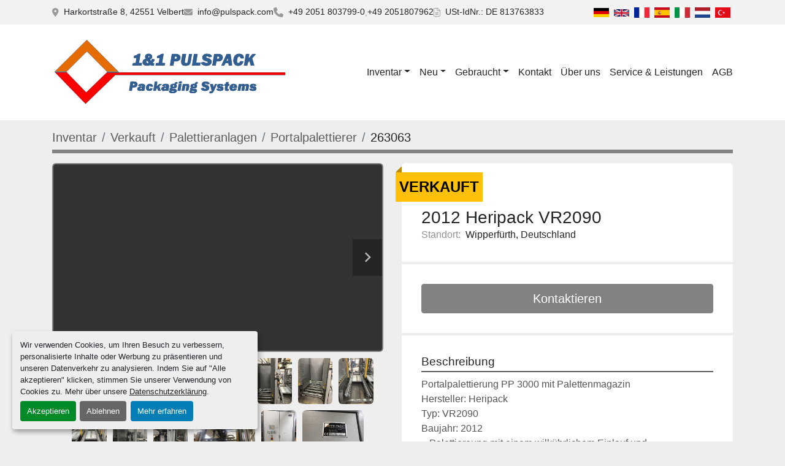

--- FILE ---
content_type: text/html; charset=utf-8
request_url: https://www.pulspack.com/angebote/263063-2012-heripack-vr2090
body_size: 7357
content:
<!DOCTYPE html><html id="mh" lang="de"><head><title>Gebraucht Verkauft 2012 Heripack VR2090 an 1&amp;1 Pulspack</title><meta content="Gebraucht Verkauft 2012 Heripack VR2090 an 1&amp;1 Pulspack" property="title" /><meta content="text/html; charset=UTF-8" http-equiv="Content-Type" /><meta content="width=device-width, initial-scale=1.0" name="viewport" /><meta content="Portalpalettierung PP 3000 mit Palettenmagazin Hersteller: Heripack Typ: VR2090 Baujahr: 2012 - Palettiereung mit einem wilkührlichem Einlauf und Kartonausrichtung 2 Palettierplätze - Portalkonstruktion, Servomotorisch in x,y und z-Achse - Dreh -/..." name="description" /><meta content="wss://system.machinio.com/cable" name="cable-url" /><meta content="Portalpalettierung PP 3000 mit Palettenmagazin Hersteller: Heripack Typ: VR2090 Baujahr: 2012 - Palettiereung mit einem wilkührlichem Einlauf und Kartonausrichtung 2 Palettierplätze - Portalkonstruktion, Servomotorisch in x,y und z-Achse - Dreh -/..." property="og:description" /><meta content="Gebraucht Verkauft 2012 Heripack VR2090 an 1&amp;1 Pulspack" property="og:title" /><meta content="website" property="og:type" /><meta content="summary_large_image" property="twitter:card" /><meta content="Gebraucht Verkauft 2012 Heripack VR2090 an 1&amp;1 Pulspack" property="twitter:title" /><meta content="Portalpalettierung PP 3000 mit Palettenmagazin Hersteller: Heripack Typ: VR2090 Baujahr: 2012 - Palettiereung mit einem wilkührlichem Einlauf und Kartonausrichtung 2 Palettierplätze - Portalkonstruktion, Servomotorisch in x,y und z-Achse - Dreh -/..." property="twitter:description" /><meta content="https://i.machineryhost.com/8833f80f990f4dbeff92773ecb500df8/a834e4acdf.jpg" property="twitter:image" /><link href="https://i.machineryhost.com" rel="preconnect" /><link href="https://i.system.machinio.com" rel="preconnect" /><link href="https://s3.amazonaws.com" rel="preconnect" /><meta content="https://i.machineryhost.com/8833f80f990f4dbeff92773ecb500df8/a834e4acdf.jpg" property="og:image" /><link rel="stylesheet" href="/styles/custom-183a83d934989087fad55781b50e91c3.css" media="all" /><link rel="stylesheet" href="/packs/css/918-ca3a6288.css" media="all" />
<link rel="stylesheet" href="/packs/css/application-5f9e7bfe.css" media="all" /><link href="https://www.pulspack.com/angebote/263063-2012-heripack-vr2090" rel="canonical" /><meta content="https://www.pulspack.com/angebote/263063-2012-heripack-vr2090" property="og:url" /><script id="json-ld" type="application/ld+json">{"@context":"https://schema.org/","@type":"Product","name":"2012 Heripack VR2090","description":"Portalpalettierung PP 3000 mit Palettenmagazin Hersteller: Heripack Typ: VR2090 Baujahr: 2012 - Palettiereung mit einem wilkührlichem Einlauf und Kartonausrichtung 2 Palettierplätze - Portalkonstruktion, Servomotorisch in x,y und z-Achse - Dreh -/Saugplatte für Kartontransport - inkl. Barcodescanner zur Produkterkennung - Inkl. Ausschleusung n.i.o. Scannungen auf separaten Platz (Gurtband) - inkl. Siemens S -7 Steuerung - Scanner für die Zuweisung Palettenplatzes - Teach- Funktion mit Handscanner und Touchdisplay - Leerpalettenmagazin für gestapelte Europaletten Hersteller: Palomat - Ausrichten der Palette beim Aufsetzen und Einfördern - Abnahme wird über den Portalroboter realisiert, angepasste Saugplatte mit integrierten Greifern - Automatische Ausbringung fertiger Paletten - Kettenförderer fahren die vollen Paletten automatisch aus der Anlage - Komplette Anlage wird um Sicherteitslichtschrankensystem erweitert","productID":263063,"category":"Palettieranlagen","offers":{"@type":"Offer","url":"https://www.pulspack.com/angebote/263063-2012-heripack-vr2090","itemCondition":"https://schema.org/UsedCondition","availability":"http://schema.org/OutOfStock","seller":"1\u00261 Pulspack"},"brand":{"@type":"Brand","name":"Heripack"},"model":"VR2090","image":["https://i.machineryhost.com/8833f80f990f4dbeff92773ecb500df8/a834e4acdf.jpg","https://i.machineryhost.com/8829b48b5b28dca93e2ed9ca23361c2f/a7a30561cc.jpg","https://i.machineryhost.com/2fcd2a94aea5531d32253c44e7eab85f/e3641e00c8.jpg","https://i.machineryhost.com/07db4058ae41638a4ba74bef124ae969/813f112ffc.jpg","https://i.machineryhost.com/64a67c8470c0eb3f62ff24cd1236c90f/6a3e625442.jpg","https://i.machineryhost.com/d1d71669674cfc49ca4d287998c87344/d4a6a05baa.jpg","https://i.machineryhost.com/282c3d809d3ba9eb5556a01c07230d7b/ba20500fe1.jpg","https://i.machineryhost.com/f0d57e9a3e0e55b8ba4db4333fff5418/d67b6ff1c8.jpg","https://i.machineryhost.com/0b5427a56546deddb13f30085ee418a4/c5d1b9b1a9.jpg","https://i.machineryhost.com/c276f06e52646934d74d3c26b11b11d9/80a70aa1ab.jpg","https://i.machineryhost.com/b238000b1d7e5d97cf5f30ec95ac6df5/10ee4fd621.jpg","https://i.machineryhost.com/b4e76e09815f95f8416914a482b50b6c/098ca61842.jpg","https://i.machineryhost.com/d39424edfe772935bd8e5974b41cb923/ab482a18df.jpg"],"subjectOf":{"@type":"VideoObject","name":"2012 Heripack VR2090","description":"Portalpalettierung PP 3000 mit Palettenmagazin Hersteller: Heripack Typ: VR2090 Baujahr: 2012 - Palettiereung mit einem wilkührlichem Einlauf und Kartonausrichtung 2 Palettierplätze - Portalkonstruktion, Servomotorisch in x,y und z-Achse - Dreh -/Saugplatte für Kartontransport - inkl. Barcodescanner zur Produkterkennung - Inkl. Ausschleusung n.i.o. Scannungen auf separaten Platz (Gurtband) - inkl. Siemens S -7 Steuerung - Scanner für die Zuweisung Palettenplatzes - Teach- Funktion mit Handscanner und Touchdisplay - Leerpalettenmagazin für gestapelte Europaletten Hersteller: Palomat - Ausrichten der Palette beim Aufsetzen und Einfördern - Abnahme wird über den Portalroboter realisiert, angepasste Saugplatte mit integrierten Greifern - Automatische Ausbringung fertiger Paletten - Kettenförderer fahren die vollen Paletten automatisch aus der Anlage - Komplette Anlage wird um Sicherteitslichtschrankensystem erweitert","thumbnailUrl":"https://i.machineryhost.com/8833f80f990f4dbeff92773ecb500df8/a834e4acdf.jpg","uploadDate":"2019-10-06T15:05:04Z","contentUrl":"https://www.youtube.com/embed/wUcZMRgSQro"}}</script><script id="json-ld" type="application/ld+json">{ "@context" : "https://schema.org", "@type" : "LocalBusiness", "name" : "1&amp;1 Pulspack", "address" : "Harkortstraße 8, 42551 Velbert", "url" : "https://www.pulspack.com", "image": "https://f.machineryhost.com/d5527141f7ba816486d83a90a753dd3f/logo.png", "telephone" : "+49 2051807962"}</script></head><body class="body-s183"><code data-configs="{&quot;currency&quot;:&quot;eur&quot;,&quot;convert_prices&quot;:false,&quot;gdpr_compliance&quot;:true,&quot;currency_iso_code&quot;:null,&quot;show_webshop_stripe_invoice_checkout_hint&quot;:false,&quot;private_price_webshop&quot;:false,&quot;enable_listing_quantity&quot;:false,&quot;allow_offer&quot;:false,&quot;terms_of_sales_path&quot;:null,&quot;automated_locale&quot;:false,&quot;primary_language_code&quot;:&quot;de&quot;,&quot;manual_languages&quot;:[&quot;de&quot;],&quot;controller_name&quot;:&quot;listings&quot;,&quot;webshop_type&quot;:&quot;ecommerce&quot;,&quot;create_webshop_lead&quot;:null,&quot;display_cookies_consent&quot;:true,&quot;privacy_policy_page&quot;:&quot;/seiten/datenschutz&quot;,&quot;contact_form_attach_files_limit&quot;:10,&quot;submit_order_button_text&quot;:null,&quot;shopping_cart_header_title&quot;:null,&quot;custom_newsletter_button_title&quot;:null,&quot;enable_thank_you_page&quot;:null,&quot;restrict_lead_submission_by_buyer_location&quot;:false}"></code><div class="page-wrapper"><div class="hidden-print header-layout"><header class="site-header classic site-header__content" id="site-header"><div class="site-header__top-bar"><div class="container"><div class="row"><div class="col-12 d-flex flex-column flex-md-row align-items-center justify-content-between"><div class="site-header__contacts d-flex flex-column flex-sm-row flex-wrap align-items-sm-center"><div class="address small d-none d-lg-flex site-header__contacts__item"><a class="notranslate" href="https://www.google.com/maps/search/Harkortstraße 8, 42551 Velbert" target="_blank">Harkortstraße 8, 42551 Velbert</a></div><div class="email small d-flex first site-header__contacts__item"><a class="contact-tracking email notranslate text-nowrap" href="mailto:info@pulspack.com"> info@pulspack.com</a></div><div class="d-flex align-items-center"><i class="fa fa-phone mr-2"></i><div class="d-flex flex-wrap"><div class="phone small text-nowrap d-flex no_icon site-header__contacts__item"><a class="contact-tracking phone notranslate" href="tel:+4920518037990"> +49 2051 803799-0</a></div><div class="phone small text-nowrap d-flex no_icon site-header__contacts__item"><a class="contact-tracking phone notranslate" href="tel:+492051807962"> +49 2051807962</a></div></div></div><div class="vat site-header__contacts__item small text-nowrap d-none d-sm-flex"><a href="#">USt-IdNr.: DE 813763833</a></div></div><div class="d-flex gap-16 mt-3 mt-md-0 flex-column flex-sm-row align-items-center"><div class="site-header__languages-widget hidden-print" id="site-header-languages-widget"><div class="google-translate google-translate-list d-flex"><a class="px-1" data-lang="de" href="#"><img alt="de" src="/packs/static/node_modules/svg-country-flags/svg/de-cfbb0cf09f502653fe85.svg" /></a><a class="px-1" data-lang="en" href="#"><img alt="en-GB" src="/packs/static/node_modules/svg-country-flags/svg/gb-880efdae8333a77ffdf9.svg" /></a><a class="px-1" data-lang="fr" href="#"><img alt="fr" src="/packs/static/node_modules/svg-country-flags/svg/fr-8bbb4186383e665cc3ee.svg" /></a><a class="px-1" data-lang="es" href="#"><img alt="es" src="/packs/static/node_modules/svg-country-flags/svg/es-628f10fe057a86d47f75.svg" /></a><a class="px-1" data-lang="it" href="#"><img alt="it" src="/packs/static/node_modules/svg-country-flags/svg/it-58e75cebaf765e503d29.svg" /></a><a class="px-1" data-lang="nl" href="#"><img alt="nl" src="/packs/static/node_modules/svg-country-flags/svg/nl-a7fdb74e17089394b68c.svg" /></a><a class="px-1" data-lang="tr" href="#"><img alt="tr" src="/packs/static/node_modules/svg-country-flags/svg/tr-69a0293b2c67b5b1cd2f.svg" /></a></div></div></div></div></div></div></div><div class="site-header__bottom-bar sticky-nav"><div class="container"><div class="row"><div class="col-12 justify-content-between d-flex align-items-center"><div class="site-header__logo mr-3 "><a class="" href="/de"><img class="" alt="1&amp;1 Pulspack" src="https://f.machineryhost.com/d5527141f7ba816486d83a90a753dd3f/logo.png" /></a></div><nav class="primary-nav"><ul class="primary-nav__navbar"><li class="primary-nav__item inventory"><div class="dropdown primary-nav__dropdown"><div aria-expanded="false" aria-haspopup="true" class="primary-nav__link dropdown-toggle" id="dropdownMenuButton" role="button"><a href="/de/angebote">Inventar</a></div><div aria-labelledby="dropdownMenuButton" class="dropdown-menu primary-nav__dropdown-menu m-0"><div class="d-flex"><div class="primary-nav__link-block"><div class="primary-nav__link-block__item"><a class="dropdown-item  dropdown-children" href="/horizontale-umreifungsmaschine">Horizontale Umreifungsmaschine</a><div class="dropdown-item grandchildren w-100"><a class="dropdown-item" data-role="grandchildren-item" href="/horizontale-umreifungsmaschine/horizontale-umreifungsmaschine">Horizontale Umreifungsmaschine</a></div></div><div class="primary-nav__link-block__item"><a class="dropdown-item  " href="/paletten-etikettieranlage">Paletten Etikettieranlage</a></div><div class="primary-nav__link-block__item"><a class="dropdown-item  dropdown-children" href="/palettenschrumpfanlage">Palettenschrumpfanlage</a><div class="dropdown-item grandchildren w-100"><a class="dropdown-item" data-role="grandchildren-item" href="/palettenschrumpfanlage/schrumpfanlage">Schrumpfanlage</a></div></div><div class="primary-nav__link-block__item"><a class="dropdown-item  " href="/palettenwickler-stretchanlagen">Palettenwickler Stretchanlagen</a></div><div class="primary-nav__link-block__item"><a class="dropdown-item  dropdown-children" href="/palettenwickler-stretchanlagen-stretchwickler">Palettenwickler, Stretchanlagen, Stretchwickler</a><div class="dropdown-item grandchildren w-100"><a class="dropdown-item" data-role="grandchildren-item" href="/palettenwickler-stretchanlagen-stretchwickler/dreharm-palettenwickler">Dreharm Palettenwickler</a></div></div><div class="primary-nav__link-block__item"><a class="dropdown-item  dropdown-children" href="/palettieranlagen">Palettieranlagen</a><div class="dropdown-item grandchildren w-100"><a class="dropdown-item" data-role="grandchildren-item" href="/palettieranlagen/eimer-palettieranlage">Eimer Palettieranlage</a><a class="dropdown-item" data-role="grandchildren-item" href="/palettieranlagen/palettieranlage-fuer-eimer">Palettieranlage für Eimer</a><a class="dropdown-item" data-role="grandchildren-item" href="/palettieranlagen/palettieranlage-fuer-saecke">Palettieranlage für Säcke</a><a class="dropdown-item" data-role="grandchildren-item" href="/palettieranlagen/palettieranlage-fuer-unterschiedliche-artikel">Palettieranlage für unterschiedliche Artikel</a><a class="dropdown-item" data-role="grandchildren-item" href="/palettieranlagen/palettieranlage-mit-kuka-roboter-fuer-holzbrikets">Palettieranlage mit Kuka Roboter für Holzbrikets</a></div></div><div class="primary-nav__link-block__item"><a class="dropdown-item  dropdown-children" href="/ringwickler">Ringwickler</a><div class="dropdown-item grandchildren w-100"><a class="dropdown-item" data-role="grandchildren-item" href="/ringwickler/wickelmaschinen">Wickelmaschinen</a></div></div><div class="primary-nav__link-block__item"><a class="dropdown-item  " href="/rollenfoerderer">Rollenförderer</a></div><div class="primary-nav__link-block__item"><a class="dropdown-item  dropdown-children" href="/schrumpfanlagen">Schrumpfanlagen</a><div class="dropdown-item grandchildren w-100"><a class="dropdown-item" data-role="grandchildren-item" href="/schrumpfanlagen/folieneinschlagmaschine-mit-schrumpftunnel">Folieneinschlagmaschine mit Schrumpftunnel</a></div></div><div class="primary-nav__link-block__item"><a class="dropdown-item  dropdown-children" href="/stretchanlagen">Stretchanlagen</a><div class="dropdown-item grandchildren w-100"><a class="dropdown-item" data-role="grandchildren-item" href="/stretchanlagen/palettenwickler-mit-drehteller-rollenbahn">Palettenwickler mit Drehteller-Rollenbahn</a></div></div><div class="primary-nav__link-block__item"><a class="dropdown-item  dropdown-children" href="/umreifungsmaschinen-umreifungsanlagen">Umreifungsmaschinen Umreifungsanlagen</a><div class="dropdown-item grandchildren w-100"><a class="dropdown-item" data-role="grandchildren-item" href="/umreifungsmaschinen-umreifungsanlagen/palettenumreifungsmaschine">Palettenumreifungsmaschine</a><a class="dropdown-item" data-role="grandchildren-item" href="/umreifungsmaschinen-umreifungsanlagen/umreifungsmaschine-fuer-wellpappe">Umreifungsmaschine für Wellpappe</a><a class="dropdown-item" data-role="grandchildren-item" href="/umreifungsmaschinen-umreifungsanlagen/vertikal-umreifungsanlage">Vertikal Umreifungsanlage</a></div></div><div class="primary-nav__link-block__item"><a class="dropdown-item  dropdown-children" href="/umreifungspresse">Umreifungspresse</a><div class="dropdown-item grandchildren w-100"><a class="dropdown-item" data-role="grandchildren-item" href="/umreifungspresse/umreifungsmaschine-fuer-wellpappe">Umreifungsmaschine für Wellpappe</a><a class="dropdown-item" data-role="grandchildren-item" href="/umreifungspresse/umreifungspresse-umreifungsmaschinen">Umreifungspresse Umreifungsmaschinen</a></div></div><hr /><a class="dropdown-item view-all" href="/de/kategorien">Alle ansehen</a></div></div></div></div></li><li class="primary-nav__item"><div class="dropdown primary-nav__dropdown"><div aria-expanded="false" aria-haspopup="true" class="primary-nav__link dropdown-toggle" id="newDropdownMenuButton" role="button"><a href="/de/neu">Neu</a></div><div aria-labelledby="newDropdownMenuButton" class="dropdown-menu primary-nav__dropdown-menu m-0"><div class="overflow-auto" style="max-height: 600px;"><div class="d-flex"><div class="primary-nav__link-block"><a class="dropdown-item" href="/neu/palettenschrumpfanlage">Palettenschrumpfanlage</a><a class="dropdown-item" href="/neu/palettenwickler-stretchanlagen">Palettenwickler Stretchanlagen</a><a class="dropdown-item" href="/neu/palettenwickler-stretchanlagen-stretchwickler">Palettenwickler, Stretchanlagen, Stretchwickler</a><a class="dropdown-item" href="/neu/palettieranlagen">Palettieranlagen</a><a class="dropdown-item" href="/neu/ringwickler">Ringwickler</a><a class="dropdown-item" href="/neu/stretchanlagen">Stretchanlagen</a><hr /><a class="dropdown-item view-all" href="/de/neu">Alle ansehen</a></div></div></div></div></div></li><li class="primary-nav__item"><div class="dropdown primary-nav__dropdown"><div aria-expanded="false" aria-haspopup="true" class="primary-nav__link dropdown-toggle" id="usedDropdownMenuButton" role="button"><a href="/de/gebraucht">Gebraucht</a></div><div aria-labelledby="usedDropdownMenuButton" class="dropdown-menu primary-nav__dropdown-menu m-0"><div class="overflow-auto" style="max-height: 600px;"><div class="d-flex"><div class="primary-nav__link-block"><a class="dropdown-item" href="/gebraucht/horizontale-umreifungsmaschine">Horizontale Umreifungsmaschine</a><a class="dropdown-item" href="/gebraucht/paletten-etikettieranlage">Paletten Etikettieranlage</a><a class="dropdown-item" href="/gebraucht/palettenwickler-stretchanlagen">Palettenwickler Stretchanlagen</a><a class="dropdown-item" href="/gebraucht/palettenwickler-stretchanlagen-stretchwickler">Palettenwickler, Stretchanlagen, Stretchwickler</a><a class="dropdown-item" href="/gebraucht/palettieranlagen">Palettieranlagen</a><a class="dropdown-item" href="/gebraucht/ringwickler">Ringwickler</a><a class="dropdown-item" href="/gebraucht/rollenfoerderer">Rollenförderer</a><a class="dropdown-item" href="/gebraucht/schrumpfanlagen">Schrumpfanlagen</a><a class="dropdown-item" href="/gebraucht/umreifungsmaschinen-umreifungsanlagen">Umreifungsmaschinen Umreifungsanlagen</a><a class="dropdown-item" href="/gebraucht/umreifungspresse">Umreifungspresse</a><hr /><a class="dropdown-item view-all" href="/de/gebraucht">Alle ansehen</a></div></div></div></div></div></li><li class="primary-nav__item"><a class="primary-nav__link" href="/seiten/kontakt">Kontakt</a></li><li class="primary-nav__item"><a class="primary-nav__link" href="/seiten/uber-uns">Über uns</a></li><li class="primary-nav__item"><a class="primary-nav__link" href="/seiten/service-leistungen">Service &amp; Leistungen</a></li><li class="primary-nav__item"><a class="primary-nav__link" href="/seiten/agb">AGB</a></li></ul></nav><div class="hamburger-wrapper d-flex d-lg-none align-items-center mt-3" data-role="hamburger-menu"><button aria-label="Menü" class="hamburger hamburger--spin d-flex align-items-center" type="button"><div class="hamburger-box"><div class="hamburger-inner"></div></div></button><h5 class="ml-2 mb-0">Menü</h5></div></div></div></div></div></header></div><div class="page-layout" id="page-layout"><div class="page-inner" id="page-inner"><div class="listing-show default" data-listing-id="263063" role="main"><div class="container"><div class="index-header__outer row mt-2"><div class="index-header col-12"><div class="index-header__inner"><nav aria-label="breadcrumb" class="py-2"><ol class="breadcrumb" itemscope="" itemtype="http://schema.org/BreadcrumbList"><li class="breadcrumb-item" itemid="/kategorien" itemprop="itemListElement" itemscope="" itemtype="http://schema.org/ListItem"><meta content="1" itemprop="position" /><a itemprop="item" itemtype="http://schema.org/Thing" itemid="/kategorien" itemscope="itemscope" aria-label="Inventar" href="/kategorien"><span itemprop="name">Inventar</span></a></li><li class="breadcrumb-item" itemid="/sold" itemprop="itemListElement" itemscope="" itemtype="http://schema.org/ListItem"><meta content="2" itemprop="position" /><a itemprop="item" itemtype="http://schema.org/Thing" itemid="/sold" itemscope="itemscope" aria-label="Verkauft" href="/sold"><span itemprop="name">Verkauft</span></a></li><li class="breadcrumb-item" itemid="/sold/palettieranlagen" itemprop="itemListElement" itemscope="" itemtype="http://schema.org/ListItem"><meta content="3" itemprop="position" /><a itemprop="item" itemtype="http://schema.org/Thing" itemid="/sold/palettieranlagen" itemscope="itemscope" aria-label="Palettieranlagen" href="/sold/palettieranlagen"><span itemprop="name">Palettieranlagen</span></a></li><li class="breadcrumb-item" itemid="/sold/palettieranlagen/portalpalettierer" itemprop="itemListElement" itemscope="" itemtype="http://schema.org/ListItem"><meta content="4" itemprop="position" /><a itemprop="item" itemtype="http://schema.org/Thing" itemid="/sold/palettieranlagen/portalpalettierer" itemscope="itemscope" aria-label="Portalpalettierer" href="/sold/palettieranlagen/portalpalettierer"><span itemprop="name">Portalpalettierer</span></a></li><li class="breadcrumb-item active" itemid="/angebote/263063-2012-heripack-vr2090" itemprop="itemListElement" itemscope="" itemtype="http://schema.org/ListItem"><meta content="5" itemprop="position" /><meta content="/angebote/263063-2012-heripack-vr2090" itemid="/angebote/263063-2012-heripack-vr2090" itemprop="item" itemscope="" itemtype="http://schema.org/Thing" /><span content="2012 Heripack VR2090" itemprop="name">263063</span></li></ol></nav></div></div></div><div class="pb-5"><div class="row"><div class="col-sm-12 col-lg-6"><div class="d-md-none bg-white rounded-top p-4 mb-3"><h3 class="show-info__title default-listing-title m-0"><span class="notranslate">2012 Heripack VR2090</span></h3></div><div class="sticky-gallery"><div class="gallery w-100" id="gallery"><div class="gallery__item overflow-hidden gallery__item--16-9 d-print-none object-fit--auto"><div class="gallery__nav gallery__nav--prev"><i class="fa-sharp fa-solid fa-angle-left"></i></div><div class="gallery__nav gallery__nav--next"><i class="fa-sharp fa-solid fa-angle-right"></i></div><iframe allow="autoplay; encrypted-media" allowfullscreen="" data-index="-1" data-name="marketing" data-src="https://www.youtube.com/embed/wUcZMRgSQro?version=3&amp;enablejsapi=1&amp;rel=0&amp;mute=" frameborder="0" height="270px" title="2012 Heripack VR2090" width="100%"></iframe></div><ul class="gallery__thumbnail-container list-unstyled d-none d-md-flex"><li class="gallery__thumbnail current position-relative d-flex align-items-center justify-content-center" data-index="-1" data-muted="" data-provider="youtube" data-type="video"><div class="gallery__thumbnail__icon position-absolute"><i class="fa-brands fa-youtube"></i></div><img alt="Video abspielen" class="img-fluid" src="https://img.youtube.com/vi/wUcZMRgSQro/default.jpg" /></li><li class="gallery__thumbnail position-relative d-flex align-items-center justify-content-center" data-index="0" data-src="https://i.machineryhost.com/8833f80f990f4dbeff92773ecb500df8/a834e4acdf.jpg" data-type="img"><img alt="Gebraucht 2012 Heripack VR2090" class="gallery-image lazy" data-image-index="0" data-src="https://i.machineryhost.com/8833f80f990f4dbeff92773ecb500df8/a834e4acdf.jpg" data-start-index="0" itemprop="image" src="/packs/static/listings/images/loader-9a117e7790fe3298f22b.gif" /></li><li class="gallery__thumbnail position-relative d-flex align-items-center justify-content-center" data-index="1" data-src="https://i.machineryhost.com/8829b48b5b28dca93e2ed9ca23361c2f/a7a30561cc.jpg" data-type="img"><img alt="Gebraucht 2012 Heripack VR2090" class="gallery-image lazy" data-image-index="1" data-src="https://i.machineryhost.com/8829b48b5b28dca93e2ed9ca23361c2f/a7a30561cc.jpg" itemprop="image" src="/packs/static/listings/images/loader-9a117e7790fe3298f22b.gif" /></li><li class="gallery__thumbnail position-relative d-flex align-items-center justify-content-center" data-index="2" data-src="https://i.machineryhost.com/2fcd2a94aea5531d32253c44e7eab85f/e3641e00c8.jpg" data-type="img"><img alt="Gebraucht 2012 Heripack VR2090" class="gallery-image lazy" data-image-index="2" data-src="https://i.machineryhost.com/2fcd2a94aea5531d32253c44e7eab85f/e3641e00c8.jpg" itemprop="image" src="/packs/static/listings/images/loader-9a117e7790fe3298f22b.gif" /></li><li class="gallery__thumbnail position-relative d-flex align-items-center justify-content-center" data-index="3" data-src="https://i.machineryhost.com/07db4058ae41638a4ba74bef124ae969/813f112ffc.jpg" data-type="img"><img alt="Gebraucht 2012 Heripack VR2090" class="gallery-image lazy" data-image-index="3" data-src="https://i.machineryhost.com/07db4058ae41638a4ba74bef124ae969/813f112ffc.jpg" itemprop="image" src="/packs/static/listings/images/loader-9a117e7790fe3298f22b.gif" /></li><li class="gallery__thumbnail position-relative d-flex align-items-center justify-content-center" data-index="4" data-src="https://i.machineryhost.com/64a67c8470c0eb3f62ff24cd1236c90f/6a3e625442.jpg" data-type="img"><img alt="Gebraucht 2012 Heripack VR2090" class="gallery-image lazy" data-image-index="4" data-src="https://i.machineryhost.com/64a67c8470c0eb3f62ff24cd1236c90f/6a3e625442.jpg" itemprop="image" src="/packs/static/listings/images/loader-9a117e7790fe3298f22b.gif" /></li><li class="gallery__thumbnail position-relative d-flex align-items-center justify-content-center" data-index="5" data-src="https://i.machineryhost.com/d1d71669674cfc49ca4d287998c87344/d4a6a05baa.jpg" data-type="img"><img alt="Gebraucht 2012 Heripack VR2090" class="gallery-image lazy" data-image-index="5" data-src="https://i.machineryhost.com/d1d71669674cfc49ca4d287998c87344/d4a6a05baa.jpg" itemprop="image" src="/packs/static/listings/images/loader-9a117e7790fe3298f22b.gif" /></li><li class="gallery__thumbnail position-relative d-flex align-items-center justify-content-center" data-index="6" data-src="https://i.machineryhost.com/282c3d809d3ba9eb5556a01c07230d7b/ba20500fe1.jpg" data-type="img"><img alt="Gebraucht 2012 Heripack VR2090" class="gallery-image lazy" data-image-index="6" data-src="https://i.machineryhost.com/282c3d809d3ba9eb5556a01c07230d7b/ba20500fe1.jpg" itemprop="image" src="/packs/static/listings/images/loader-9a117e7790fe3298f22b.gif" /></li><li class="gallery__thumbnail position-relative d-flex align-items-center justify-content-center" data-index="7" data-src="https://i.machineryhost.com/f0d57e9a3e0e55b8ba4db4333fff5418/d67b6ff1c8.jpg" data-type="img"><img alt="Gebraucht 2012 Heripack VR2090" class="gallery-image lazy" data-image-index="7" data-src="https://i.machineryhost.com/f0d57e9a3e0e55b8ba4db4333fff5418/d67b6ff1c8.jpg" itemprop="image" src="/packs/static/listings/images/loader-9a117e7790fe3298f22b.gif" /></li><li class="gallery__thumbnail position-relative d-flex align-items-center justify-content-center" data-index="8" data-src="https://i.machineryhost.com/0b5427a56546deddb13f30085ee418a4/c5d1b9b1a9.jpg" data-type="img"><img alt="Gebraucht 2012 Heripack VR2090" class="gallery-image lazy" data-image-index="8" data-src="https://i.machineryhost.com/0b5427a56546deddb13f30085ee418a4/c5d1b9b1a9.jpg" itemprop="image" src="/packs/static/listings/images/loader-9a117e7790fe3298f22b.gif" /></li><li class="gallery__thumbnail position-relative d-flex align-items-center justify-content-center" data-index="9" data-src="https://i.machineryhost.com/c276f06e52646934d74d3c26b11b11d9/80a70aa1ab.jpg" data-type="img"><img alt="Gebraucht 2012 Heripack VR2090" class="gallery-image lazy" data-image-index="9" data-src="https://i.machineryhost.com/c276f06e52646934d74d3c26b11b11d9/80a70aa1ab.jpg" itemprop="image" src="/packs/static/listings/images/loader-9a117e7790fe3298f22b.gif" /></li><li class="gallery__thumbnail position-relative d-flex align-items-center justify-content-center" data-index="10" data-src="https://i.machineryhost.com/b238000b1d7e5d97cf5f30ec95ac6df5/10ee4fd621.jpg" data-type="img"><img alt="Gebraucht 2012 Heripack VR2090" class="gallery-image lazy" data-image-index="10" data-src="https://i.machineryhost.com/b238000b1d7e5d97cf5f30ec95ac6df5/10ee4fd621.jpg" itemprop="image" src="/packs/static/listings/images/loader-9a117e7790fe3298f22b.gif" /></li><li class="gallery__thumbnail position-relative d-flex align-items-center justify-content-center" data-index="11" data-src="https://i.machineryhost.com/b4e76e09815f95f8416914a482b50b6c/098ca61842.jpg" data-type="img"><img alt="Gebraucht 2012 Heripack VR2090" class="gallery-image lazy" data-image-index="11" data-src="https://i.machineryhost.com/b4e76e09815f95f8416914a482b50b6c/098ca61842.jpg" itemprop="image" src="/packs/static/listings/images/loader-9a117e7790fe3298f22b.gif" /></li><li class="gallery__thumbnail position-relative d-flex align-items-center justify-content-center" data-index="12" data-src="https://i.machineryhost.com/d39424edfe772935bd8e5974b41cb923/ab482a18df.jpg" data-type="img"><img alt="Gebraucht 2012 Heripack VR2090" class="gallery-image lazy" data-image-index="12" data-src="https://i.machineryhost.com/d39424edfe772935bd8e5974b41cb923/ab482a18df.jpg" itemprop="image" src="/packs/static/listings/images/loader-9a117e7790fe3298f22b.gif" /></li></ul></div><div class="utility-button__wrapper utility-button__wrapper--show d-print-none"><button aria-label="Share via Email" class="btn email-button" data-email-lang="de" data-listing-id="263063" id="js-email"><i aria-hidden="true" class="fa-sharp fa-solid fa-envelope"></i><span class="ml-2">Als Email versenden</span></button><button aria-label="Print Listing" class="btn print-button" data-role="js-print"><i class="fa-sharp fa-solid fa-print"></i><span class="ml-2">Ausdrucken</span></button></div></div></div><div class="col-12 col-lg-6"><div class="show-info position-relative has-badge"><div class="show-info__header d-flex flex-column gap-16"><div class="sold-badge">Verkauft</div><h1 class="show-info__title default-listing-title d-none d-md-block mb-0"><span class="notranslate">2012 Heripack VR2090</span></h1><div class="d-flex justify-content-between"><div class="d-flex flex-column"></div></div><p class="show-info__location mb-2"><span class="text-muted mr-2">Standort:</span>Wipperfürth, Deutschland</p></div><div class="show-info__contact-details"><button class="contact-seller-button js-contact-btn btn btn-lg btn-block btn-primary hidden-print" data-listing-id="263063" data-role="wanted_listing">Kontaktieren</button></div><div class="show-info__description"><h3 class="show-info__section-heading">Beschreibung</h3><div class="show-info__section-text ql-editor p-0 overflow-hidden"><p>Portalpalettierung PP 3000 mit Palettenmagazin
Hersteller: Heripack
Typ: VR2090
Baujahr: 2012
-  Palettiereung mit einem wilkührlichem Einlauf und Kartonausrichtung 2 Palettierplätze
-  Portalkonstruktion, Servomotorisch in x,y und z-Achse
-  Dreh -/Saugplatte für Kartontransport
-  inkl. Barcodescanner zur Produkterkennung
-  Inkl. Ausschleusung n.i.o. Scannungen auf separaten Platz (Gurtband)
-  inkl. Siemens S -7 Steuerung
-  Scanner für die Zuweisung Palettenplatzes
-  Teach- Funktion mit Handscanner und Touchdisplay
-  Leerpalettenmagazin für gestapelte Europaletten
Hersteller: Palomat
-  Ausrichten der Palette beim Aufsetzen und Einfördern
-  Abnahme wird über den Portalroboter realisiert, angepasste Saugplatte mit integrierten Greifern
-   Automatische Ausbringung  fertiger Paletten 
-  Kettenförderer fahren die vollen Paletten automatisch aus der Anlage
-  Komplette Anlage wird um Sicherteitslichtschrankensystem erweitert</p></div><div class="show-info__description-toggle__wrapper hidden-print"><a class="show-info__description-toggle description-toggle btn px-0" href="#" id="description-toggle">Alle anzeigen</a></div></div><div class="show-info__specifications text-xs"><h3 class="show-info__section-heading d-flex justify-content-between align-items-end">Spezifikationen</h3><table class="w-100 table-xs-fixed"><tbody><tr><td>Hersteller</td><td class="text-xs-ellipsis notranslate">Heripack</td></tr><tr><td>Modell</td><td class="text-xs-ellipsis notranslate">VR2090</td></tr><tr><td>Jahr</td><td class="text-xs-ellipsis">2012</td></tr><tr><td>Zustand</td><td class="text-xs-ellipsis"><link itemprop="itemCondition" href="http://schema.org/UsedCondition" />Gebraucht</td></tr></tbody></table></div></div></div></div><div class="mt-5" id="js-similar-listings"></div></div></div></div></div><div class="site-footer footer__outer text-center"><div class="footer__container container"><footer class="footer row pb-3"><div class="footer__info col-12 col-md-4 mt-3 text-md-left text-center"><h2 class="mb-2 footer__company notranslate"><a href="/">1&amp;1 Pulspack</a></h2><div class="footer__info__links d-flex d-md-block align-items-center flex-column"><div class="d-flex align-items-center"><i class="mr-1 fa fa-map-marker-alt fa-solid"></i> <a class="mt-1 footer__link footer__info__address notranslate" href="https://www.google.com/maps/search/Harkortstraße 8, 42551 Velbert" target="_blank">Harkortstraße 8, 42551 Velbert</a></div><div class="d-flex align-items-center"><i class="mr-1 fa fa-envelope"></i> <a class="contact-tracking email notranslate py-3" href="mailto:info@pulspack.com"> info@pulspack.com</a></div><div class="d-flex align-items-center"><i class="y-3 mr-1 fa fa-phone"></i> <a class="contact-tracking phone notranslate mt-1 footer__info__phone" href="tel:+4920518037990"> +49 2051 803799-0</a></div><div class="d-flex align-items-center"><i class="y-3 mr-1 fa fa-phone"></i> <a class="contact-tracking phone notranslate mt-1 footer__info__phone" href="tel:+492051807962"> +49 2051807962</a></div><div class="d-flex align-items-center"><a class="mt-1" href="#" rel="nofollow">USt-IdNr.: DE 813763833</a></div></div></div><ul class="footer-nav nav d-print-none col-12 col-md-8 d-flex m-0 mt-md-3 justify-content-md-end justify-content-center align-items-center"><li class="footer-nav__item"><a class="footer-nav__link active" href="/angebote">Inventar</a></li><li class="footer-nav__item"><a class="footer-nav__link active" href="/seiten/kontakt">Kontakt</a></li><li class="footer-nav__item"><a class="footer-nav__link active" href="/seiten/uber-uns">Über uns</a></li><li class="footer-nav__item"><a class="footer-nav__link active" href="/seiten/service-leistungen">Service &amp; Leistungen</a></li><li class="footer-nav__item"><a class="footer-nav__link active" href="/seiten/datenschutz"> Datenschutz</a></li><li class="footer-nav__item"><a class="footer-nav__link active" href="/seiten/impressum">Impressum</a></li><li class="footer-nav__item"><a class="footer-nav__link active" href="/seiten/agb">AGB</a></li></ul></footer><div class="d-flex flex-column flex-md-row align-items-center justify-content-md-center py-3"><div class="cookies hosted_info mx-md-2 my-1"><a class="consent-modal-button" href="#">Cookie-Einstellungen</a></div><div class="backlink hosted_info mx-md-2 my-1"><a href="https://www.machinio.de/system" rel="noopener" target="_blank">Machinio System</a>-Website von <a href="https://www.machinio.de" rel="noopener" target="_blank">Machinio</a></div></div></div></div><div class="fixed_container d-print-none"></div></div></div><script>
//<![CDATA[
var _rollbarConfig = {
  accessToken: "aec4e181ec6a45498ca430cb2d1dcff8",
  captureUncaught: true,
  captureUnhandledRejections: true,
  ignoredMessages: [
    '(.*)QuotaExceededError:(.*)',
    '(.*)DOM Exception 22:(.*)',
    'QuotaExceededError(.*)',
    'DOM Exception 22(.*)',
    'DOM Exception 22: QuotaExceededError: An attempt was made to add something to storage that exceeded the quota.',
    'The quota has been exceeded.',
    'Object Not Found Matching Id',
    'Script error.',
    '(.*)[lgst]\\.a\\.init is not a function\\.(.*)',
    "SyntaxError: Unexpected keyword 'this'",
    "Cannot read properties of null \\(reading .style.\\)",
    "null is not an object \\(evaluating .a\\.style.\\)",
    "Can't find variable: gmo",
    "scrollReadRandom",
    "replaceChildren is not a function",
    "Cannot read properties of undefined \\(reading .value.\\)"
  ],
  payload: {
    environment: "production"
  }
};
//]]>
</script><script src="/packs/js/runtime-4e83ecbc66661d7bb1f5.js" defer="defer"></script>
<script src="/packs/js/692-1ab0e0c46d8705502bce.js" defer="defer"></script>
<script src="/packs/js/706-cee65121c381e619848d.js" defer="defer"></script>
<script src="/packs/js/635-0afd58c9e729fe544641.js" defer="defer"></script>
<script src="/packs/js/918-9a6f14d0cc992d20f83e.js" defer="defer"></script>
<script src="/packs/js/989-1335ce700e1b197b2d49.js" defer="defer"></script>
<script src="/packs/js/162-de536d99abe3cac61da0.js" defer="defer"></script>
<script src="/packs/js/application-182fe7022b3d27ec462a.js" defer="defer"></script>
<script src="/packs/js/624-94c5ec60afc06453862e.js" defer="defer"></script>
<script src="/packs/js/rollbar-1c051f26f9e7b1752fca.js" defer="defer"></script>
<script src="/packs/js/528-7b8c29e36f679da2e684.js" defer="defer"></script>
<script src="/packs/js/cookies_consent-fa70676a950513e92dde.js" defer="defer"></script>
<script src="/packs/js/368-8e0a32fe4c52b049fb40.js" defer="defer"></script>
<script src="/packs/js/language_widget-7fd9400807aa2be592dc.js" defer="defer"></script>
<script src="/packs/js/764-c077c878bdeb25835260.js" defer="defer"></script>
<script src="/packs/js/841-90387483698fdd9030e6.js" defer="defer"></script>
<script src="/packs/js/gallery-27601d96fa6951f8d87e.js" defer="defer"></script>
<script src="/packs/js/sticky_header-60e519ca963dffe0bd64.js" defer="defer"></script>
<script src="/packs/js/owl_carousel-dca796c866e00378e552.js" defer="defer"></script><script crossorigin="anonymous" src="https://kit.fontawesome.com/722e3adc3e.js"></script><script src="https://cdnjs.cloudflare.com/polyfill/v3/polyfill.min.js?version=4.8.0&amp;features=Element.prototype.replaceChildren"></script></body></html>